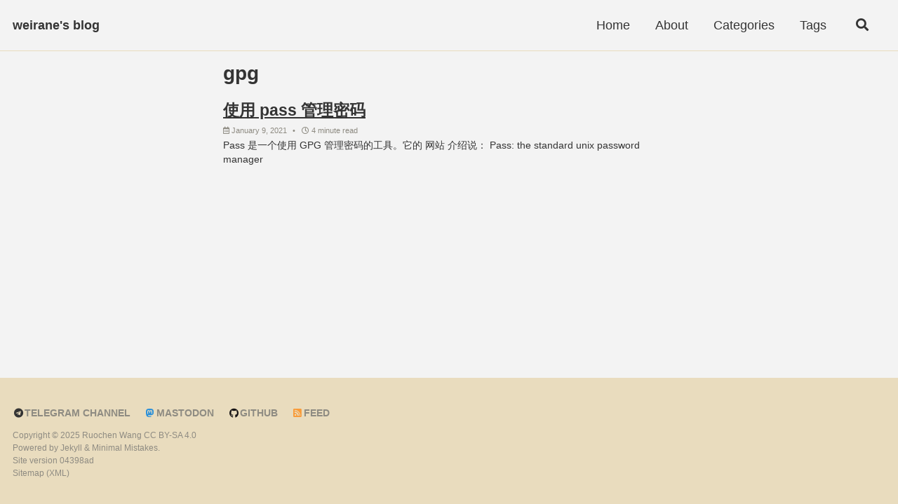

--- FILE ---
content_type: text/html; charset=utf-8
request_url: https://blog.ruo-chen.wang/tags/gpg/
body_size: 2371
content:
<!doctype html>
<!--
  Minimal Mistakes Jekyll Theme 4.24.0 by Michael Rose
  Copyright 2013-2020 Michael Rose - mademistakes.com | @mmistakes
  Free for personal and commercial use under the MIT license
  https://github.com/mmistakes/minimal-mistakes/blob/master/LICENSE
-->
<html lang="zh" class="no-js">
  <head>
    <meta charset="utf-8">

<!-- begin _includes/seo.html --><title>gpg | weirane’s blog</title>
<meta name="description" content="weirane’s blog">


  <meta name="author" content="weirane">
  


<meta property="og:type" content="website">
<meta property="og:locale" content="zh_CN">
<meta property="og:site_name" content="weirane's blog">
<meta property="og:title" content="gpg">
<meta property="og:url" content="https://blog.ruo-chen.wang/tags/gpg/">


  <meta property="og:description" content="weirane’s blog">












<link rel="canonical" href="https://blog.ruo-chen.wang/tags/gpg/">




<script type="application/ld+json">
  {
    "@context": "https://schema.org",
    
      "@type": "Person",
      "name": "Ruochen Wang",
      "url": "https://blog.ruo-chen.wang/"
    
  }
</script>







<!-- end _includes/seo.html -->



  <link href="/feed.xml" type="application/atom+xml" rel="alternate" title="weirane's blog Feed">


<!-- https://t.co/dKP3o1e -->
<meta name="viewport" content="width=device-width, initial-scale=1.0">

<script>
  document.documentElement.className = document.documentElement.className.replace(/\bno-js\b/g, '') + ' js ';
</script>

<!-- For all browsers -->
<link rel="stylesheet" href="/assets/css/main.css">
<link rel="preload" href="https://cdn.jsdelivr.net/npm/@fortawesome/fontawesome-free@5/css/all.min.css" as="style" onload="this.onload=null;this.rel='stylesheet'">
<noscript><link rel="stylesheet" href="https://cdn.jsdelivr.net/npm/@fortawesome/fontawesome-free@5/css/all.min.css"></noscript>



    <link rel="shortcut icon" href="/favicon.ico">
<link rel="stylesheet" href="/static/styles/gruvbox-light.css">
<script src="/static/highlight.pack.js"></script>
<script>
  hljs.configure({languages: []});
  hljs.initHighlightingOnLoad();
</script>




  </head>

  <body class="layout--archive-taxonomy">
    <nav class="skip-links">
  <ul>
    <li><a href="#site-nav" class="screen-reader-shortcut">Skip to primary navigation</a></li>
    <li><a href="#main" class="screen-reader-shortcut">Skip to content</a></li>
    <li><a href="#footer" class="screen-reader-shortcut">Skip to footer</a></li>
  </ul>
</nav>

    <!--[if lt IE 9]>
<div class="notice--danger align-center" style="margin: 0;">You are using an <strong>outdated</strong> browser. Please <a href="https://browsehappy.com/">upgrade your browser</a> to improve your experience.</div>
<![endif]-->

    

<div class="masthead">
  <div class="masthead__inner-wrap">
    <div class="masthead__menu">
      <nav id="site-nav" class="greedy-nav">
        
        <a class="site-title" href="/">
          weirane's blog
          
        </a>
        <ul class="visible-links"><li class="masthead__menu-item">
              <a href="/">Home</a>
            </li><li class="masthead__menu-item">
              <a href="/about/">About</a>
            </li><li class="masthead__menu-item">
              <a href="/categories/">Categories</a>
            </li><li class="masthead__menu-item">
              <a href="/tags/">Tags</a>
            </li></ul>
        
        <button class="search__toggle" type="button">
          <span class="visually-hidden">Toggle search</span>
          <i class="fas fa-search"></i>
        </button>
        
        <button class="greedy-nav__toggle hidden" type="button">
          <span class="visually-hidden">Toggle menu</span>
          <div class="navicon"></div>
        </button>
        <ul class="hidden-links hidden"></ul>
      </nav>
    </div>
  </div>
</div>


    <div class="initial-content">
      



<div id="main" role="main">
  


  <div class="archive">
    
      <h1 id="page-title" class="page__title">gpg</h1>
    
    
      



<div class="list__item">
  <article class="archive__item" itemscope itemtype="https://schema.org/CreativeWork">
    
    <h2 class="archive__item-title no_toc" itemprop="headline">
      
        <a href="/2021/01/pass.html" rel="permalink">使用 pass 管理密码
</a>
      
    </h2>
    

  <p class="page__meta">
    
      
      <span class="page__meta-date">
        <i class="far fa-calendar-alt" aria-hidden="true"></i>
        
        <time datetime="2021-01-09T00:00:00+08:00">January 9, 2021</time>
      </span>
    

    <span class="page__meta-sep"></span>

    
      
      

      <span class="page__meta-readtime">
        <i class="far fa-clock" aria-hidden="true"></i>
        
          4 minute read
        
      </span>
    
  </p>


    <p class="archive__item-excerpt" itemprop="description">Pass 是一个使用 GPG 管理密码的工具。它的 网站 介绍说：

  Pass: the standard unix password manager


</p>
  </article>
</div>

    
  </div>
</div>

    </div>

    
      <div class="search-content">
        <div class="search-content__inner-wrap"><form class="search-content__form" onkeydown="return event.key != 'Enter';">
    <label class="sr-only" for="search">
      Enter your search term...
    </label>
    <input type="search" id="search" class="search-input" tabindex="-1" placeholder="Enter your search term..." />
  </form>
  <div id="results" class="results"></div></div>

      </div>
    

    <div id="footer" class="page__footer">
      <footer>
        <!-- start custom footer snippets -->

<!-- end custom footer snippets -->
        <div class="page__footer-follow">
  <ul class="social-icons">
    

    
      
        
          <li>
            <a href="https://t.me/wrc_notebook" target="_blank" rel="nofollow noopener noreferrer">
              <i class="fab fa-fw fa-telegram" aria-hidden="true"></i>Telegram Channel
            </a>
          </li>
        
      
        
          <li>
            <a href="https://m.cmx.im/@weirane" target="_blank" rel="me nofollow noopener noreferrer">
              <i class="fab fa-fw fa-mastodon" aria-hidden="true"></i>Mastodon
            </a>
          </li>
        
      
        
          <li>
            <a href="https://github.com/weirane" target="_blank" rel="nofollow noopener noreferrer">
              <i class="fab fa-fw fa-github" aria-hidden="true"></i>GitHub
            </a>
          </li>
        
      
        
      
    

    <li>
      <a href="/feed.xml">
        <i class="fas fa-fw fa-rss-square" aria-hidden="true"></i>Feed
      </a>
    </li>
  </ul>
</div>

<div class="page__footer-copyright">
  Copyright &copy; 2025 Ruochen Wang <a rel="license" href="https://creativecommons.org/licenses/by-sa/4.0/">CC BY-SA 4.0</a>
  <br />
  Powered by <a href="https://jekyllrb.com" rel="nofollow">Jekyll</a> &amp; <a href="https://mademistakes.com/work/minimal-mistakes-jekyll-theme/" rel="nofollow">Minimal Mistakes</a>.
  <br />
  <a href="/status/">Site version 04398ad</a>
  <br />
  <a href="/sitemap.xml">Sitemap (XML)</a>
</div>

      </footer>
    </div>

    
  <script src="/assets/js/main.min.js"></script>




<script src="/assets/js/lunr/lunr.min.js"></script>
<script src="/assets/js/lunr/lunr-store.js"></script>
<script src="/assets/js/lunr/lunr-en.js"></script>




  <script data-goatcounter="https://stats.ruo-chen.wang/count"
        async src="//stats.ruo-chen.wang/count.js"></script>









  </body>
</html>


--- FILE ---
content_type: text/css; charset=utf-8
request_url: https://blog.ruo-chen.wang/static/styles/gruvbox-light.css
body_size: 61
content:
/*

Gruvbox style (light) (c) Pavel Pertsev (original style at https://github.com/morhetz/gruvbox)

*/

.hljs {
  display: block;
  overflow-x: auto;
  padding: 0.5em;
  background: #fbf1c7;
}

.hljs,
.hljs-subst {
  color: #3c3836;
}

/* Gruvbox Red */
.hljs-deletion,
.hljs-formula,
.hljs-keyword,
.hljs-link,
.hljs-selector-tag {
  color: #9d0006;
}

/* Gruvbox Blue */
.hljs-built_in,
.hljs-emphasis,
.hljs-name,
.hljs-quote,
.hljs-strong,
.hljs-title,
.hljs-variable {
  color: #076678;
}

/* Gruvbox Yellow */
.hljs-attr,
.hljs-params,
.hljs-template-tag,
.hljs-type {
  color: #b57614;
}

/* Gruvbox Purple */
.hljs-builtin-name,
.hljs-doctag,
.hljs-literal,
.hljs-number {
  color: #8f3f71;
}

/* Gruvbox Orange */
.hljs-code,
.hljs-meta,
.hljs-regexp,
.hljs-selector-id,
.hljs-template-variable {
  color: #af3a03;
}

/* Gruvbox Green */
.hljs-addition,
.hljs-meta-string,
.hljs-section,
.hljs-selector-attr,
.hljs-selector-class,
.hljs-string,
.hljs-symbol {
  color: #79740e;
}

/* Gruvbox Aqua */
.hljs-attribute,
.hljs-bullet,
.hljs-class,
.hljs-function,
.hljs-function .hljs-keyword,
.hljs-meta-keyword,
.hljs-selector-pseudo,
.hljs-tag {
  color: #427b58;
}

/* Gruvbox Gray */
.hljs-comment {
  color: #928374;
}

/* Gruvbox Purple */
.hljs-link_label,
.hljs-literal,
.hljs-number {
  color: #8f3f71;
}

.hljs-comment,
.hljs-emphasis {
  font-style: italic;
}

.hljs-section,
.hljs-strong,
.hljs-tag {
  font-weight: bold;
}


--- FILE ---
content_type: application/javascript; charset=utf-8
request_url: https://blog.ruo-chen.wang/assets/js/lunr/lunr-store.js
body_size: 10092
content:
var store = [{
        "title": "About",
        "excerpt":"HSY → USTC → UCSD → GMU      base64 -d &lt;&lt;&lt;'aGVsbG9AcnVvLWNoZW4ud2FuZw=='    @weirane    @weirane    ","categories": [],
        "tags": [],
        "url": "/about/",
        "teaser": null
      },{
        "title": "Projects",
        "excerpt":"Here are some of my projects: bienum: A two-column enumeration LaTeX environment. closest-pair-wasm: Rust + WebAssembly demo of the closest pair problem. bank-management: database systems lab 3, a webapp built with actix-web and sqlx. dosnap: Automatically manage Btrfs snapshots. Other misc: gadgets: A collection of my gadgets. dotfiles: My configurations...","categories": [],
        "tags": [],
        "url": "/projects/",
        "teaser": null
      },{
        "title": "Referal links",
        "excerpt":"   vultr   https://www.vultr.com/?ref=7553251   fastmail   https://ref.fm/u24807960  ","categories": [],
        "tags": [],
        "url": "/reflinks/",
        "teaser": null
      },{
        "title": "Status",
        "excerpt":"   Build time   2025-08-14 07:34:19 +0800   Git commit        04398ad     Add a tag         GitHub Actions    Build 51     ","categories": [],
        "tags": [],
        "url": "/status/",
        "teaser": null
      },{
        "title": "第一篇博客",
        "excerpt":"这个博客使用 jekyll 构建加上 minimal mistakes 主题的 dirt 皮肤。源代码在 GitHub 上，用 Travis CI 自动部署到 GitHub Pages：。 Jekyll 和 minimal mistakes 配置起来应该不算太难，官方的文档讲得很详细，但是很懒的我并不想仔细看完。需要注意的是使用这种配置方式并不属于文档中描述的「hosted on GitHub Pages」，因为构建网站是在 Travis CI 中完成的，GitHub 得到的已经是构建完成的 HTML, CSS 和 JavaScript。配置的时候还参考了 iBug 的一篇 blog，我也从他的 repo 中借鉴了一些配置，在此表示感谢～ 为什么使用这样的构建方式？ 暂时还没有想购买域名，所以打算使用 GitHub Pages； 直接在 GitHub Pages 上建博客（即上面说的「hosted on GitHub Pages」）的限制较大，如不能使用一些插件等。正好看到了 iBug 的 blog，所以打算使用...","categories": ["Miscellaneous"],
        "tags": ["jekyll"],
        "url": "/2019/10/first-blog.html",
        "teaser": null
      },{
        "title": "Rust + WebAssembly: 最近点对问题",
        "excerpt":"先放 链接。这个项目一开始是算法课的一个上机作业，平面上的最近点对问题。这是一个使用分治法的计算几何学问题，具体的算法就不在这里解释了，这篇博客主要讲讲 Rust 和 WebAssembly。 2020-02-08 更新：增加了 更好的解决方案 一节。 Rust 先说说在这个项目中我学到的关于 Rust 的东西吧。 遇到的问题 在命令行中输入数据的时候需要将输入的每一行转化为一个 Point，并将这些 Point 存入一个 Vec 中。由于 io::StdinLock 实现了 BufRead 这个 trait，所以可以方便地用 io::stdin().lock().lines() 获得一个输入行的迭代器。我的 Point 结构体已经实现了 FromStr trait，现在应该如何将每一行 map 成 Point 并收集到 Vec 中？由于 Point::from_str 返回的是一个 Result 但我又不想直接 unwrap 掉而是想用 ? 把错误给 propagate 上去，所以事情并没有那么简单。我的第一感觉是 let points: Vec&lt;_&gt;...","categories": ["Programming"],
        "tags": ["rust","wasm"],
        "url": "/2019/11/rust-wasm-closest-pair.html",
        "teaser": null
      },{
        "title": "从 GNOME 迁移到 i3",
        "excerpt":"本文记录一下在我的 Manjaro 上从 GNOME 迁移到 i3-gaps 的经历，也可以为在其它 Arch 系发行版上安装 i3-gaps 提供一些参考。i3 是一种平铺窗口管理器（tiling window manager）。我在本机安装 i3 之前先在虚拟机上尝试了一下 Manjaro 的 i3 edition 以熟悉一下 i3 的 key bindings，以下在配置时有所参考它的默认配置。 2020-05-13 更新：增加了 GNOME Keyring 自动解锁 一节。 2020-04-11 更新：增加了 QQ 一节。 2020-03-01 更新：增加了 暖色屏幕（night shift） 一节。 2020-01-23 更新：增加了 多显示器 一节。 安装 i3-wm 和 i3-gaps 这两个包都提供 i3...","categories": ["Tweaks"],
        "tags": ["i3","terminal","dotfiles"],
        "url": "/2020/01/switch-from-gnome-to-i3.html",
        "teaser": null
      },{
        "title": "合并挂载在 `/` 和 `/home` 的分区",
        "excerpt":"最近需要装一个很大的虚拟机，在导入 VirtualBox 的时候出现了「NS_ERROR_INVALID_ARG (0x80070057)」这个错误，上网查发现是因为硬盘空间不足。我的硬盘有 67G 的空闲空间，但是因为把 /home 单独分了一个分区，两个分区每个都有 30G 左右的剩余空间，无法充分利用。我的 / 和 /home 对应的分区是相连的，合并较为方便，便打算将这两个分区合并起来。以下是 df1 的结果： $ df Filesystem Size Used Avail Use% Mounted on /dev/nvme0n1p6 81G 47G 30G 61% / /dev/nvme0n1p8 53G 13G 37G 26% /home /dev/nvme0n1p1 256M 30M 227M 12% /boot/efi 背景 两年前第一次尝试 Linux 的时候我将 Linux 安装在了一个移动硬盘上。这种情况文件系统损坏的可能性比较大，所以将 /...","categories": ["Tweaks"],
        "tags": ["partition","rsync"],
        "url": "/2020/02/combine-two-partitions.html",
        "teaser": null
      },{
        "title": "将 Caps Lock 映射为 Escape 和 Ctrl",
        "excerpt":"Caps Lock 可能是键盘上最没有用的一个键了，但是它又占据了 home row 的位置。一些人会把它映射成 Escape 或者 Ctrl。但是作为一个 Vim 用户，Escape 和 Ctrl 都是很常用的键。如何让 Caps Lock 在单击的时候是 Escape，和其它键配合的时候是 Ctrl？ TL; DR: 见 总结 2020-11-15 更新：扩充 Xmodmap 一节 2020-04-08 更新：增加了 XCAPE 和 总结 2021-01-27 更新：增加了 TL; DR 之前的配置 这里有一些将 Caps Lock 只映射成 Ctrl 的方法。 Xmodmap 以前 有写过使用 xmodmap 将 Caps Lock...","categories": ["Tweaks"],
        "tags": ["keyboard"],
        "url": "/2020/04/map-capslock-to-esc-and-ctrl.html",
        "teaser": null
      },{
        "title": "Fcitx5 安装记",
        "excerpt":"在 #archlinux-cn 上 fcitx 是个经常被讨论的话题，每次都有人推荐 fcitx5。但是因为只有在 KDE 中有图形化的配置工具就一直没有尝试。今天有人说配置工具 kcm-fcitx5 在非 KDE 中也可以安装了，所以来试试。 2021-01-29 更新：kcm-fcitx5 改名为 fcitx5-configtool（其实早就改了，只是博 客里没更新） 安装 先卸载 fcitx4： pacman -Qsq fcitx | sudo pacman -Rsn - 安装 fcitx5： sudo pacman -S fcitx5 fcitx5-chinese-addons fcitx5-configtool fcitx5-qt fcitx5-gtk Fcitx5 自带的皮肤不是很好看，我还安装了 material-color 皮肤： sudo pacman -S fcitx5-material-color 配置 输入法 有了图形化的配置工具，配置会轻松很多。首先在「输入法」一栏中添加需要的输入法，我使用的是双拼，然后在「附加组件」→「拼音」里面修改双拼方案为小鹤双拼。 自动启动与环境变量...","categories": ["Tools"],
        "tags": ["fcitx","imagemagick"],
        "url": "/2020/05/install-fcitx5.html",
        "teaser": null
      },{
        "title": "搭建一个 Git 服务器",
        "excerpt":"本篇将记录我使用 gitweb 和 nginx 搭建带有网页界面和 HTTP clone 的 Git 服务器的过程。 Git 服务器 首先设置能使用 SSH 访问的 Git 服务器，参考 Pro Git 中的说明。先在服务器上添加 git 用户 sudo useradd -m /srv/git git sudo passwd git 然后导入本地的 SSH key（需要在 /etc/ssh/sshd_config 中设置 PasswordAuthentication yes） ssh-copy-id -i ~/.ssh/id_rsa git@&lt;IP address&gt; 为了安全禁用 shell 登录 sudo chsh git -s $(which...","categories": ["Tweaks"],
        "tags": ["git","gitweb","nginx"],
        "url": "/2020/08/git-server.html",
        "teaser": null
      },{
        "title": "更换域名",
        "excerpt":"2021-04-18 更新：isso 和 goatcounter 不想写博客了 😂 不过我把配置过程放在我的 wiki 上了 → isso, goatcounter     买了一个新域名 ruo-chen.wang，打算用来替换原来的 wangrc.top。顺便把博客的域名从 GitHub 的 weirane.github.io 换成自己的域名，再把自己搭建的评论系统 isso 和流量分析工具 goatcounter 的 URL 换过来（过些时候感觉可以写写 isso 和 goatcounter 这两个工具）。以后我应该就会一直用 ruo-chen.wang 这个域名了，感觉还可以去弄一个域名邮箱。   （挖坑 × 2）   ","categories": ["Miscellaneous"],
        "tags": [],
        "url": "/2020/09/change-domain.html",
        "teaser": null
      },{
        "title": "使用 pass 管理密码",
        "excerpt":"Pass 是一个使用 GPG 管理密码的工具。它的 网站 介绍说： Pass: the standard unix password manager 有 ed 编辑器内味了1 Pass 保存的密码被存放在目录 ${PASSWORD_STORE_DIR:-$HOME/.password-store} 下，每个密码都是一个 GPG 加密的文件。除了密码还可以在此文件中存放用户名，OTP URI 等其它信息。同时还可以把该目录作为一个 Git 仓库用于同步密码。 生成 GPG 密钥 如果没有 GPG 密钥对则需要先生成。使用命令 gpg --full-gen-key 输入对应的信息即可，一般都可以用默认值。关于生成 GPG 密钥还可以看看 ArchWiki。为了避免每次需要密码的时候都得输入 GPG 密钥的密码，可以配置 GNOME Keyring 或者 pam-gnupg 来在登录后记住密码。 pass 命令 首先用生成 GPG 密钥的 email...","categories": ["Tools"],
        "tags": ["pass","gpg","git"],
        "url": "/2021/01/pass.html",
        "teaser": null
      },{
        "title": "从 Manjaro 迁移到 Arch Linux",
        "excerpt":"今天我把系统换成了 Arch Linux，用的是 Btrfs 文件系统，套上 LUKS 加密（加密包括 /boot）。由于我已经在虚拟机里面实验过整个过程，所以今天的安装过程非常顺利，一共只用了一两个小时。 2021-03-25 更新：增加了 redshift 无法使用 geoclue 一节 2021-04-18 更新：增加了 将 ~/.cache 单独分为一个子卷 一节 背景 前几天用 btrfs-convert 把我的 Manjaro 的文件系统换成了 Btrfs，然后继续开发我的 Btrfs 快照管理工具 dosnap。奇怪的是，在出错的时候（如 panic!）程序不会退出 ，而是直接卡住。这还不是最致命的，过了几秒钟我发现我的 polybar 不见了，然后发现我的家目录里少了一些东西，包括 ~/.config。还好我之前有做快照，可以直接用 rsync 恢复数据。但是在我的一个 Arch Linux 虚拟机中程序如果出错会正确退出。不知道是为什么，可能是 btrfs-convert 的什么 bug。然后就想到用 Arch 虚拟机也有很长时间了，于是打算直接把物理机也换到 Arch Linux 上来。 备份 可以使用...","categories": ["Tweaks"],
        "tags": ["archlinux","btrfs","luks","redshift","swap","xbacklight"],
        "url": "/2021/03/switch-from-manjaro-to-arch.html",
        "teaser": null
      },{
        "title": "从零开始的 λ 演算",
        "excerpt":"这是我在看完 PyCon 2019 演讲「Lambda Calculus from the Ground Up」之后做的一个文字版，原视频在 https://youtu.be/pkCLMl0e_0k。另见官网中的 介绍，这里提供一个翻译。 最近关于编程风格的指南层出不穷。但是如果我们把风格限制为只允许出现单参数的函数会发生什么呢？没有模组，没有类，没有控制流，没有数据结构，甚至连整数、正则表达式等内建类型都没有，只有函数。用这种风格能写出程序吗？令人惊讶的是，答案是肯定的。在这个教程中，你将学到如何从零开始在 Python 中推导 λ 演算。 你不会在这个教程中学到有实际用处的东西。没有打包，没有工具，没有库，没有部署，也没有神奇的 Python 编程技术。你也不会学到会被你用在实际项目上的东西。但是你将获得很多乐趣，将感到惊叹，并学习一些基础的计算机科学，这是你进一步探索函数式编程、类型理论、编程语言等话题的起点。 规则 如上介绍所说，我们只允许函数调用，或者参数替换这一种操作。以下列举一些不被允许的操作： def f(x): return x + 1 # 不允许使用数字和运算符 + def f(x, y): ... # 只允许单个参数 以下是一些合法的操作，但是他们好像没什么意义： def f(x): return x def f(x): return x(x) def f(x): def g(y): return...","categories": ["Programming"],
        "tags": ["functional-programming","lambda-calculus","python"],
        "url": "/2021/04/lambda-calculus-from-the-ground-up.html",
        "teaser": null
      },{
        "title": "使用 bwrap 隔离 WPS Office",
        "excerpt":"看到依云在 博客 中提到了非特权沙盒工具 bwrap。博客的结尾提到可以用它来跑一些不太干净的软件，便来配置一下 WPS Office。 WPS 目前（AUR 版本 11.1.0.10702-1）还有使用反斜杠作为文件路径分隔符的问题，不过没有影响到外部的观感，只是在 ~/.local/share/Kingsoft 内部。但是它每次运行都会在后台启动 wpscloudsvr 进程，可能和云同步有关吧，每次还要 kill 一下，有点麻烦。另外作为那种不得不使用的商业软件，还是感觉隔离一下舒服一些。 使用的 bwrap 命令修改自依云的博客。wrap-wps 脚本如下： #!/bin/bash # 根据扩展名选择对应的 WPS 程序 file=$1 case $file in *.doc | *.docx) exe=/usr/bin/wps ;; *.xls | *.xlsx) exe=/usr/bin/et ;; *.ppt | *.pptx) exe=/usr/bin/wpp ;; *) exe=/usr/bin/wps ;; esac binds=() for...","categories": ["Tweaks"],
        "tags": ["bwrap","wps"],
        "url": "/2021/08/bwrap-wps.html",
        "teaser": null
      },{
        "title": "关于基于表达式的编程语言的一些思考",
        "excerpt":"最近学 Go 语言又想起之前看过的一个 talk，presenter 说他几乎不用 else 关键字。因为一般情况下，if 语句的其中一个 branch 会比较短（比如处理特殊情况），这样可以在这个 branch 结束后直接从函数返回，后续的代码就不需要进行缩进了，如 func fact(n int) int { if n &lt;= 1 { return 1 } // no extra indent here! return fact(n - 1) * n } 可以减少缩进当然是件好事。如果后续代码很长可以采用这种风格。但我觉得并不是所有的情况都适用于这种写法。相比之下我更喜欢这样的写法 int fact(int n) { return n &lt;= 1 ? 1 : fact(n...","categories": ["Programming"],
        "tags": ["functional-programming","programming-languages"],
        "url": "/2021/12/functional.html",
        "teaser": null
      },{
        "title": "中美文化差异",
        "excerpt":"最近看了不少中国哲学的书和视频，想来结合我的经历说一下我浅薄的理解。我主要看的是复旦的王德峰老师的视频。最开始看王德峰老师是从他的 “中西方文化差异的渊源” 入坑的，然后又陆续看了马克思哲学、阳明心学、艺术哲学等等课程，感觉非常长脑子。他有很多片段在 B 站上都很火，特别是讲金刚经三句义的那一段。有兴趣的可以去搜一搜。 我现在在美国也待了有三年了。就我的感觉来说，中国的文化比较讲究平衡，凡事不做到极致，但是美国恰恰相反。美国人喜欢把所有事情都做到当前认知下的极致，然后就相对地固定下来。好像美国人倾向于相信对于每一件事情，世界上都有唯一最好的一个处理方式。而且一旦我们发现了这个方式，就要一直坚持。如果发现了问题，那就应该在现有方式的基础上修补，而不是去推翻之前已经存在的知识。我印象很深的一个事情就是我在 UCSD 的导师说他相信 “there has to be a best way to design it”。我不记得具体是 design 什么了，但是这种对 “the best way” 的执着当时对我有很大的冲击。 举例 在别的领域里也可以体现出美国的这种目标明确，努力到极致的文化的例子。 城市规划 我最开始看美国城市（特别是新规划的郊区）的地图的时候有一种感觉，就是感觉规划得非常清晰。你能看出来哪里是住宅区，哪里是商业区，哪里是医院，哪里是公园等等，在地图上非常清晰地用不同颜色标注出来了。而看国内城市的地图的时候就会发现好像所有东西是交织在一起的。我的猜想是，由于美国需要用概念和逻辑来找到那个 “最好” 的规划方案，把城市划分成不同的单一功能的区域可以显著降低在规划过程中的复杂度。由于推理的单位从单个的楼房变成了一片区域，他们在规划的过程中需要处理的变量也就更少了，也就更方便了。 但是这种单一功能的规划也会产生问题。这种规划会导致大多数人无法只通过走路从一个区到另一个区。比如住在 single family house 的人无法走路去一个 plaza 买菜。所以造成干什么都要开车的现象。有调查显示在美国，一半的行程是小于五公里的，但是就算这种短距离的出行需求也只能开车，这就加剧了交通的拥堵。所以现在美国又在研究新的模式，比如 TOD 就是一个最近很热的概念。 汽车文化 汽车文化应该是美国最核心的文化之一了。而开车本身就是一个目标非常明确的活动。你需要在脑子里想好一个目的地，然后可能要在地图软件里输入它，然后你就（像一个机器一样地）跟着地图的指引开车。开车和走路不同，开车的时候你无法自由地改变你的行进方向，也不能随时停下休息或者看风景。 有人可能说开车和走路不具备可比性，因为开车可达的半径比走路大多了。那如果我们把开车和乘坐公共交通比较的话，就会发现美国的汽车文化还是会导致你出行的目的性非常强。虽然乘坐公共交通也需要你有一个目的地，但是你的目的地是一大片区域，而不是某一个餐馆或商店。在美国的郊区，你开车到达一个 plaza 停下后，你的目标是很清晰的：我就是要去这个餐厅吃饭。吃完饭之后就回到车上了，你就又需要重新有意识地 “决定” 你的下一个目的地是哪里。如果是在城区选择乘坐公共交通，你在下车之后是一定会走一段路的，而且你的目的地在绝大部分情况下并不是某一个商店，而是一个行人友好的商圈。你在这个商圈中是可以自由地行走的，而且你在自由地行走的过程中会碰到各种意想不到的事情。说不定你看中了某个商店想进去逛逛，或者是你恰好碰到了一个好朋友。这种事情在美国郊区去哪儿都要开车的情境下是很难发生的。 “专业性” 最近还看了 Gad Elmaleh...","categories": ["Humanities"],
        "tags": ["中国哲学","草台班子","单口喜剧","城市规划","lambda-calculus"],
        "url": "/2024/08/cultural-differences.html",
        "teaser": null
      },{
        "title": "开始读《异见时刻》",
        "excerpt":"打算开始读《异见时刻：“声名狼藉” 的金斯伯格大法官》。这是一本前美国最高法院大法官 Ruth Bader Ginsburg (RBG) 的传记。RBG 是美国最高法院第二位女性大法官。最开始听说 RBG 是在詹青云做客鲁豫的一集播客中（岩中花述 S5E1，03/12/2024）。当时好像正好是在 DC 市里面逛，听到 RBG 的墓就在 arlington national cemetary，本来打算去看看的，结果当时比较晚了就没去。当然后来有时间就去瞻仰了一下 RBG 和她丈夫的墓。 当时听播客的时候有一个点我印象很深，就是阿詹说 RBG 是一个相信慢慢努力的人。因为法律的改变是非常缓慢的，她不会去想着一定要做那些有着划时代意义的大案子，而是一点点地搭建人们对男女不应该区别对待的认知。当 RBG 处在一个保守派占多数的最高法院的时候，她会努力去和保守派法官妥协，就算放弃自己意见中的一些激进的部分，也要去争取保守派的票从而赢得这个 case。在她发现无法胜利的时候，她仍然会站出来并更加努力地表达自己 “I dissent” 的态度，尽管当时的判决并不会改变。这种精神虽然不会在现实中有立即的作用，但也是非常有价值的。比如她在 Ledbetter v. Goodyear Tire &amp; Rubber Co. 案的反对意见1中建议国会立法推翻最高法院的决定，结果在奥巴马当选总统之后就实现了。 正好我最近突然意识到我自己其实就是处在一个 “无法接受微小的进步” 的状态里。很多时候需要去做一些细枝末节的事情，但是我在做的时候会没有意义感，从而无法专心做事。说来我意识到我处在这个状态也是从金刚经中的 “应无所住而生其心” 来的。当时听王德峰讲六祖惠能和神秀的偈句的不同2，一时间突然意识到我和神秀犯的错误其实是一样的：就是沉浸在小乘佛教的自了汉的境界中了。而要达到大乘菩萨的境界，是需要在现实世界中产生影响，去帮助具体的人，做具体的事的。如果 RBG 只在小乘佛教的境界中，她大可以在一些 5 比 4 的判决中拒绝和保守派的法官妥协，就说我自己坚持了自己的原则，但是以案子的失败作为代价。虽然这样做自己的 “心” 没有...","categories": ["Humanities"],
        "tags": ["读书","女性主义","RBG","中国哲学","金刚经"],
        "url": "/2024/09/starting-notorious-rbg.html",
        "teaser": null
      }]
